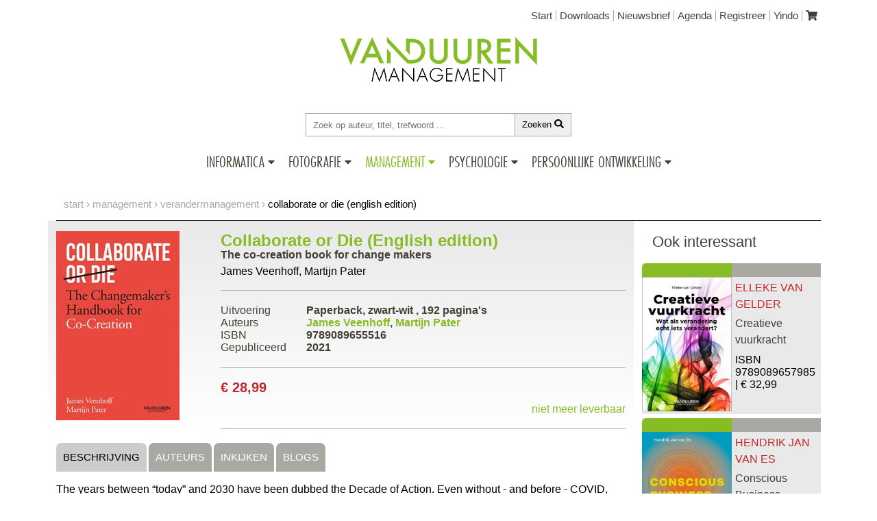

--- FILE ---
content_type: text/html; charset=utf-8
request_url: https://www3.vanduurenmedia.nl/EAN/9789089655516/Collaborate_or_Die_(English_edition)
body_size: 15455
content:

<!DOCTYPE html>
<html lang="nl-nl">
<head>
    <meta charset="utf-8" />
    <meta name="viewport" content="width=device-width, initial-scale=1.0">
    <link rel="shortcut icon" href="/ico/favicon.png">

    
    


<!--Global site tag(gtag.js) - Google Analytics-->
<script async src="https://www.googletagmanager.com/gtag/js?id=UA-121109906-1"></script>
<script>
    
//The user has NOT allowed cookies, so disable our external services
window['ga-disable-UA-121109906-1'] = true;
    

window.dataLayer = window.dataLayer || [];
function gtag() { dataLayer.push(arguments); }
gtag('js', new Date());
gtag('config', 'UA-121109906-1', {
    'linker': {
        'domains': ['vanduurenmedia.nl', 'checkout.vanduurenmedia.nl', 'checkout.yindo.nl', 'local2018.vanduurenmedia.nl', 'checkout.local.yindo.nl'],
        'decorate_forms': true
    }
});
</script>


    
    <script>
    gtag('event', 'view_item', {
      "items": [
        {
          "id": "9789089655516",
          "name": "Collaborate or Die (English edition)",
          "category": "Management/Verandermanagement",
          "variant": "Paperback, zwart-wit",
          "price": '28.99'
        }
      ]
    });
</script>
        <script>
    gtag('event', 'view_item_list', {
        "items": [
            
            {
            "id": "9789089657985",
            "name": "Creatieve vuurkracht",
            "list_name": "Subcategorie titels voor 9789089655516 Collaborate or Die (English edition)",
            
            "category": "Management/Verandermanagement",
            
            "variant": "Paperback, kleur",
            "list_position": 1,
            "quantity": 1,
            "price": '32.99'
            },
            
            
            {
            "id": "9789089657893",
            "name": "Conscious Business",
            "list_name": "Subcategorie titels voor 9789089655516 Collaborate or Die (English edition)",
            
            "category": "Management/Verandermanagement",
            
            "variant": "Paperback, kleur",
            "list_position": 2,
            "quantity": 1,
            "price": '28.99'
            },
            
            
            {
            "id": "9789089657732",
            "name": "Doe anders even anders",
            "list_name": "Subcategorie titels voor 9789089655516 Collaborate or Die (English edition)",
            
            "category": "Management/Verandermanagement",
            
            "variant": "Paperback, kleur",
            "list_position": 3,
            "quantity": 1,
            "price": '34.99'
            },
            
            
            {
            "id": "9789089657565",
            "name": "Omdat alle meningen ertoe doen",
            "list_name": "Subcategorie titels voor 9789089655516 Collaborate or Die (English edition)",
            
            "category": "Management/Teams &amp; teamwork",
            
            "variant": "Flexcover, steunkleur",
            "list_position": 4,
            "quantity": 1,
            "price": '34.99'
            },
            
            
            {
            "id": "9789089657428",
            "name": "Door de ogen van je stakeholders",
            "list_name": "Subcategorie titels voor 9789089655516 Collaborate or Die (English edition)",
            
            "category": "Management/Verandermanagement",
            
            "variant": "Paperback, zwart-wit",
            "list_position": 5,
            "quantity": 1,
            "price": '25.99'
            },
            
        {}
      ]
    });
    </script>



    <script async src="/Scripts/cookie-bar/cookiebar-latest.min.js?always=1&theme=grey&forceLang=nl&tracking=1&refreshPage=1&top=1&showNoConsent=1&remember=60&privacyPage=https%3A%2F%2Fwww.vanduurenmedia.nl%2FPrivacyverklaring"></script>

    
        <meta name="description" content="Collaborate or Die (English edition) The years between today and 2030 have been dubbed the Decade of Action. Even without - and before - COVID it was already clear that nobody can make the changes we need alone. More than ever companies can and must connect with others to use their business... ">
        <meta property="og:title" content="Collaborate or Die (English edition)" />
        <meta property="og:type" content="book" />
        <meta property="book:isbn" content="9789089655516" />
        <meta property="book:release_date" content="15-12-2021" />
            <meta property="book:author" content="https://www3.vanduurenmedia.nl/Auteur/James_Veenhoff" />
            <meta property="book:author" content="https://www3.vanduurenmedia.nl/Auteur/Martijn_Pater" />
        <meta property="og:url" content="https://www3.vanduurenmedia.nl/EAN/9789089655516/Collaborate_or_Die_(English_edition)" />
        <meta property="og:image" content="https://covers.vanduurenmedia.nl/9789089655516-klein.jpg" />
        <meta property="og:site_name" content="Van Duuren Media" />
        <meta property="fb:admins" content="1333248698" />
        <meta property="og:description" content="The years between today and 2030 have been dubbed the Decade of Action. Even without - and before - COVID it was already clear that nobody can make the changes we need alone. More than ever companies can and must connect with others to use their business... " />
        <meta name="twitter:card" content="summary_large_image" />
        <meta name="twitter:site" content="@VanDuurenMedia" />
        <meta name="twitter:title" content="Collaborate or Die (English edition) - uitgegeven door Van Duuren Media" />
        <meta name="twitter:description" content="The years between today and 2030 have been dubbed the Decade of Action. Even without - and before - COVID it was already clear that nobody can make the changes we need alone. More than ever companies can and must connect with others to use their business... " />
        <meta name="twitter:image" content="https://covers.vanduurenmedia.nl/9789089655516-groot.jpg" />



            <title>Collaborate or Die (English edition) (ISBN: 9789089655516)</title>

    <link href="/Content/css?v=sjeBKRc189xKBtgkM0ObJxX1B9wg6laL4vy9rJGB2v81" rel="stylesheet"/>

    <link href="https://use.typekit.net/wrn2xgg.css" rel="stylesheet" />
    <script defer src="https://use.fontawesome.com/releases/v5.0.6/js/all.js"></script>

    


</head>
<body>    
    <div class="container page-management">
        <header>
            <a class="skip-link" href="#search">Ga direct naar Zoeken</a>
            <a class="skip-link" href="#content">Ga direct naar Inhoud</a>
            


<div class="top-menu">
    <ul>
        <li><a href="/">Start</a></li>
        <li><a href="/Downloads">Downloads</a></li>
        <li><a href="/Nieuwsbrief">Nieuwsbrief</a></li>
        <li><a href="/Agenda">Agenda</a></li>
        <li><a href="/Registreer">Registreer</a></li>
        <li><a href="https://www.yindo.nl" target="_blank" rel="noreferrer">Yindo</a></li>
        <li class="last">
            <a href="/Winkelmandje" aria-label="Uw winkelmandje">
                <i class="fa fa-shopping-cart"></i>
            </a>
        </li>
    </ul>
</div>
<div class="header-container">
    <div class="logo">
        <h1>
            <a href="/Management">
                <img src="https://img.vanduurenmedia.nl/v3/vdman-logo.png" alt="Logo Van Duuren Management" title="Logo Van Duuren Management">
            </a>
        </h1>
    </div>

    <div class="searchbar">
        <input type="text" name="keyword" id="search" placeholder="Zoek op auteur, titel, trefwoord ...">
        <button id="searchbutton">Zoeken&nbsp;<span class="fa fa-search"></span></button>
    </div>
    <nav>
        <ul class="category-menu">
            <li class="menu-item">
                <div class="menu-name ">
                    <a href="/Informatica">Informatica</a>
                    <div class="caret">
                        <div class="caret-down fa fa-caret-down"></div>
                        <div class="caret-up fa fa-caret-up"></div>
                    </div>
                </div>
                <ul class="menu-container">
                    <li class="submenu">
                        <ul class="panel">
                            <li class="column">
                                <ul>
                                    <li><a href="/Informatica/Nieuw">Nieuw</a></li>
                                    <li> <a href="/Informatica/Verwacht">Verwacht</a></li>
                                    <li> <a href="/Informatica/Aanbiedingen">Aanbiedingen</a></li>
                                    <li> <a href="/Informatica/EBooks">E-books</a></li>
                                    <li> <a href="/Informatica/Series">Series</a></li>
                                    <li> <a href="/Informatica/Auteurs">Auteurs</a></li>
                                    <li> <a href="https://blog.computercreatief.nl" target="_blank" rel="noreferrer">Blog</a></li>
                                    <li> <a href="/Informatica/Agenda">Agenda</a></li>
                                </ul>
                            </li>
                            <li class="column">
                                <ul>
                                    <li class="categories informatica">Categorie&euml;n</li>
                                            <li><a href="/Informatica/App_development">App development</a></li>
                                            <li><a href="/Informatica/Back_end_development">Back end development</a></li>
                                            <li><a href="/Informatica/CMS">CMS</a></li>
                                            <li><a href="/Informatica/Culinair">Culinair</a></li>
                                            <li><a href="/Informatica/Front_end_development">Front end development</a></li>
                                            <li><a href="/Informatica/IT-infrastructuur">IT-infrastructuur</a></li>
                                            <li><a href="/Informatica/IT-management">IT-management</a></li>
                                            <li><a href="/Informatica/Kids">Kids</a></li>
                                            <li><a href="/Informatica/Kunstmatige_intelligentie">Kunstmatige intelligentie</a></li>
                                            <li><a href="/Informatica/macOS">macOS</a></li>
                                            <li><a href="/Informatica/Netwerken">Netwerken</a></li>
                                            <li><a href="/Informatica/Office">Office</a></li>
                                            <li><a href="/Informatica/Online_marketing">Online marketing</a></li>
                                            <li><a href="/Informatica/Privacy_en_beveiliging">Privacy &amp; beveiliging</a></li>
                                            <li><a href="/Informatica/Programmeren_algemeen">Programmeren algemeen</a></li>
                                            <li><a href="/Informatica/Programmeren_voor_kids">Programmeren voor kids</a></li>
                                            <li><a href="/Informatica/Scripting">Scripting</a></li>
                                            <li><a href="/Informatica/Senioren">Senioren</a></li>
                                            <li><a href="/Informatica/Slim_werken">Slim werken</a></li>
                                            <li><a href="/Informatica/Social_media">Social media</a></li>
                                            <li><a href="/Informatica/Software">Software</a></li>
                                            <li><a href="/Informatica/Tablet_en_Smartphone">Tablet &amp; Smartphone</a></li>
                                            <li><a href="/Informatica/Windows">Windows</a></li>
                                </ul>
                            </li>
                        </ul>
                    </li>
                </ul>
            </li>
            <li class="menu-item">
                <div class="menu-name ">
                    <a href="/Fotografie">Fotografie</a>
                    <div class="caret">
                        <div class="caret-down fa fa-caret-down"></div>
                        <div class="caret-up fa fa-caret-up"></div>
                    </div>
                </div>
                <ul class="menu-container">
                    <li class="submenu">
                        <ul class="panel">
                            <li class="column">
                                <ul>
                                    <li><a href="/Fotografie/Nieuw">Nieuw</a></li>
                                    <li><a href="/Fotografie/Verwacht">Verwacht</a></li>
                                    <li><a href="/Fotografie/Aanbiedingen">Aanbiedingen</a></li>
                                    <li><a href="/Fotografie/EBooks">E-books</a></li>
                                    <li><a href="/Fotografie/Series">Series</a></li>
                                    <li><a href="/Fotografie/Auteurs">Auteurs</a></li>
                                    <li><a href="https://blog.computercreatief.nl" target="_blank">Blog</a> </li>
                                    <li><a href="/Fotografie/Agenda">Agenda</a></li>
                                </ul>
                            </li>
                            <li class="column">
                                <ul>
                                    <li class="categories fotografie">Categorie&euml;n</li>
                                            <li><a href="/Fotografie/Adobe">Adobe</a></li>
                                            <li><a href="/Fotografie/Canon">Canon</a></li>
                                            <li><a href="/Fotografie/Digitale_fotografie">Digitale fotografie</a></li>
                                            <li><a href="/Fotografie/DTP">DTP</a></li>
                                            <li><a href="/Fotografie/Nikon">Nikon</a></li>
                                            <li><a href="/Fotografie/Video">Video</a></li>
                                </ul>
                            </li>
                        </ul>
                    </li>
                </ul>
            </li>
            <li class="menu-item-management">
                <div class="menu-name  selected management">
                    <a href="/Management">Management</a>
                    <div class="caret">
                        <div class="caret-down fa fa-caret-down"></div>
                        <div class="caret-up fa fa-caret-up"></div>
                    </div>
                </div>
                <ul class="menu-container">
                    <li class="submenu">
                        <ul class="panel">
                            <li class="column">
                                <ul>
                                    <li><a href="/Management/Nieuw">Nieuw</a></li>
                                    <li><a href="/Management/Verwacht">Verwacht</a></li>
                                    <li><a href="/Management/Aanbiedingen">Aanbiedingen</a></li>
                                    <li><a href="/Management/EBooks">E-books</a></li>
                                    <li><a href="/Management/Auteurs">Auteurs</a></li>
                                    <li> <a href="https://blog.vanduurenmanagement.nl/category/management/" target="_blank" rel="noreferrer">Blog</a></li>
                                    <li><a href="/Management/Agenda">Agenda</a></li>
                                </ul>
                            </li>
                            <li class="column">
                                <ul>
                                    <li class="categories management">Categorie&euml;n</li>
                                            <li><a href="/Management/(Online)_Marketing_en_sales">(Online) Marketing &amp; sales</a></li>
                                            <li><a href="/Management/Advisering">Advisering</a></li>
                                            <li><a href="/Management/Algemeen_Management">Algemeen Management</a></li>
                                            <li><a href="/Management/Artificial_intelligence">Artificial intelligence</a></li>
                                            <li><a href="/Management/Coaching_en_training">Coaching &amp; training</a></li>
                                            <li><a href="/Management/Duurzaamheid">Duurzaamheid</a></li>
                                            <li><a href="/Management/Financieel_management">Financieel management</a></li>
                                            <li><a href="/Management/Innovatie">Innovatie</a></li>
                                            <li><a href="/Management/Internet_en_social_media">Internet &amp; social media</a></li>
                                            <li><a href="/Management/Klantgerichtheid">Klantgerichtheid</a></li>
                                            <li><a href="/Management/Leiderschap">Leiderschap</a></li>
                                            <li><a href="/Management/Managementvaardigheden">Managementvaardigheden</a></li>
                                            <li><a href="/Management/Ondernemen_en_zzp">Ondernemen &amp; zzp</a></li>
                                            <li><a href="/Management/Strategisch_management">Strategisch management</a></li>
                                            <li><a href="/Management/Teams_en_teamwork">Teams &amp; teamwork</a></li>
                                            <li><a href="/Management/Verandermanagement">Verandermanagement</a></li>
                                </ul>
                            </li>
                        </ul>
                    </li>
                </ul>
            </li>
            <li class="menu-item-psychologie">
                <div class="menu-name ">
                    <a href="/Psychologie">Psychologie</a>
                    <div class="caret">
                        <div class="caret-down fa fa-caret-down"></div>
                        <div class="caret-up fa fa-caret-up"></div>
                    </div>
                </div>
                <ul class="menu-container">
                    <li class="submenu">
                        <ul class="panel">
                            <li class="column">
                                <ul>
                                    <li><a href="/Psychologie/Nieuw">Nieuw</a></li>
                                    <li><a href="/Psychologie/Verwacht">Verwacht</a></li>
                                    <li><a href="/Psychologie/Aanbiedingen">Aanbiedingen</a></li>
                                    <li><a href="/Psychologie/EBooks">E-books</a></li>
                                    <li><a href="/Psychologie/Auteurs">Auteurs</a></li>
                                    <li> <a href="https://blog.vanduurenmanagement.nl/category/psychologie/" target="_blank" rel="noreferrer">Blog</a></li>
                                    <li><a href="/Psychologie/Agenda">Agenda</a></li>
                                </ul>
                            </li>
                            <li class="column">
                                <ul>
                                    <li class="categories psychologie">Categorie&euml;n</li>
                                            <li><a href="/Psychologie/Persoonlijke_effecitviteit">Persoonlijke effecitviteit</a></li>
                                            <li><a href="/Psychologie/Psychologie_algemeen">Psychologie algemeen</a></li>
                                            <li><a href="/Psychologie/Relaties">Relaties</a></li>
                                </ul>
                            </li>
                        </ul>
                    </li>
                </ul>
            </li>
            <li class="menu-item-anderz">
                <div class="menu-name  ">
                    <a href="/Anderz">Persoonlijke ontwikkeling</a>
                    <div class="caret">
                        <div class="caret-down fa fa-caret-down"></div>
                        <div class="caret-up fa fa-caret-up"></div>
                    </div>
                </div>
                <ul class="menu-container">
                    <li class="submenu anderz">
                        <ul class="panel">
                            <li class="column">
                                <ul>
                                    <li><a href="/Anderz/Nieuw">Nieuw</a></li>
                                    <li><a href="/Anderz/Verwacht">Verwacht</a></li>
                                    <li><a href="/Anderz/Aanbiedingen">Aanbiedingen</a></li>
                                    <li><a href="/Anderz/EBooks">E-books</a></li>
                                    <li><a href="/Anderz/Auteurs">Auteurs</a></li>
                                    <li> <a href="https://blog.vanduurenmanagement.nl/category/persoonlijke-ontwikkeling/" target="_blank" rel="noreferrer">Blog</a></li>
                                    <li><a href="/Anderz/Agenda">Agenda</a></li>
                                </ul>
                            </li>
                            <li class="column">
                                <ul>
                                    <li class="categories anderz">Categorie&euml;n</li>                                    
                                            <li><a href="/AnderZ/Familie_en_relaties">Familie &amp; relaties</a></li>                                            
                                            <li><a href="/AnderZ/Lichaam_en_geest">Lichaam &amp; geest</a></li>                                            
                                            <li><a href="/AnderZ/Onderwijskunde_en_opvoeding">Onderwijskunde &amp; opvoeding</a></li>                                            
                                            <li><a href="/AnderZ/Persoonlijke_financien">Persoonlijke financi&#235;n</a></li>                                            
                                            <li><a href="/AnderZ/Populaire_psychologie">Populaire psychologie</a></li>                                            
                                            <li><a href="/AnderZ/Werk_en_loopbaan">Werk &amp; loopbaan</a></li>                                            
                                </ul>
                            </li>
                        </ul>
                    </li>
                </ul>
            </li>
        </ul>
    </nav>
</div>
        </header>
        
    <div class="breadcrumb">
        <ul>
            <li><a href="/">start</a></li>
            <li><a href="/Management">Management</a></li>
            <li><a href="/Management/Verandermanagement">Verandermanagement</a></li>
            <li>Collaborate or Die (English edition)</li>
        </ul>
    </div>

        <div class="content-container">
            





<main>
    <div class="row" id="content">
        <div class="col-md-9 book-details management" id="results-table" itemscope itemtype="http://schema.org/Book">
            <div class="core-details">
                <div class="cover">
                    <a href="https://covers.vanduurenmedia.nl/9789089655516-groot.jpg" title="Collaborate or Die (English edition)" rel="prettyPhoto"><img data-src="https://covers.vanduurenmedia.nl/9789089655516-klein.jpg?width=180" width="180" alt="Collaborate or Die (English edition)" class="lazyload"></a>

                </div>
                <div class="details">
                    <h2 class="management" itemprop="name">
                        Collaborate or Die (English edition)
                    </h2>
                    <h3>
                        The co-creation book for change makers
                    </h3>
                    <div class="authors">
                        <ul>
                                    <li itemscope itemtype="http://schema.org/Person"><a href="/Auteur/James_Veenhoff" itemprop="url">James Veenhoff</a></li>
                                    <li itemscope itemtype="http://schema.org/Person"><a href="/Auteur/Martijn_Pater" itemprop="url">Martijn Pater</a></li>

                        </ul>
                    </div>
                    <div class="specifications">
                        <div class="spec">
                            <div class="name">Uitvoering</div>
                            <div class="value">
                                Paperback, zwart-wit
                                    , <span itemprop="numberOfPages">192</span> pagina's
                            </div>
                        </div>
                                                <div class="spec">
                                <div class="name">Auteurs</div>
                                <div class="value">
                                    <ul>
                                            <li itemscope itemtype="http://schema.org/Person"><a href="/Auteur/James_Veenhoff" itemprop="url">James Veenhoff</a></li>
                                            <li itemscope itemtype="http://schema.org/Person"><a href="/Auteur/Martijn_Pater" itemprop="url">Martijn Pater</a></li>
                                    </ul>
                                </div>
                        </div>
                        
                        <div class="spec">
                            <div class="name">ISBN</div>
                            <div class="value" itemprop="isbn">9789089655516</div>
                        </div>
                        
                        
                            <div class="spec">
                                <div class="name">Gepubliceerd</div>
                                <div class="value">2021</div>
                            </div>

                    </div>
                    <div class="price">
                                    <div class="pricetag">&euro;&nbsp;28,99</div><div class="buy-button">niet meer leverbaar</div>
                    </div>
                </div>
            </div>
            <div class="extended-details">
                
                
                
                <div class="tab">
                    <a href="#" id="tabContents" class="tablinks active" onclick="openTab(event, 'contents')">Beschrijving</a>
                                            <a href="#" id="tabAuthors" class="tablinks" onclick="openTab(event, 'authors')">Auteurs</a>
                                                                <a href="#" id="tabPreview" class="tablinks" onclick="openTab(event, 'preview')">Inkijken</a>
                                        <a href="#" id="tabBlogs" class="tablinks" onclick="openTab(event, 'blogs'); getBlogs([&quot;40,&quot;,&quot;38&quot;], 9789089655516)">Blogs</a>
                </div>

                
                
                
                
                <div id="contents" class="tabcontent">
                    <p> The years between “today” and 2030 have been dubbed the Decade of Action. Even without - and before - COVID, it was already clear that nobody can make the changes we need alone. More than ever, companies can and must connect with others to use their business as a force for progress. But how? By using the power of co-creation, defined as “The collaborative creation of new value, together with experts and stakeholders”. </p>

<p> </p>

<p>In this practical, action-oriented, and easy to read book, Martijn Pater and James Veenhoff take us on a step-by-step journey towards impact. Building on over 15 years of international experience with corporates, startups, NGOs and governments, they de-mystify the term co-creation, describe the key types and trends and share the Five Guiding Principles. Laced with practical tips and inspiring case examples, this book is a must read for anyone interested in unleashing the power of co-creation to make progress. Want to find out how Rainforest Alliance, WWF, Heineken and Philips and the like apply co-creation? Then this is the book for you.</p>

<p> </p>

<p>About the authors: James Veenhoff and Martijn Pater are the founders of Fronteer, a B-Corp Certified strategy firm from Amsterdam. One is an anthropologist, the other an engineer. Their complementary perspectives form the basis for their successful co-creative approach.</p>




                </div>
                <div id="authors" class="tabcontent">
                        <div class="filter-list">
    </div>
    <a href="#" class="filter-clear">Wis filter</a>
    <div class="author-list">
        <div class="authors">
            <ul id="authors-table">
                        <li>
                            
                            <div class="author-item">
                                <div class="cover">
<a href="/Auteur/James_Veenhoff" title="James Veenhoff"><img data-src="https://img.vanduurenmedia.nl/auteur-foto/jamesveenhoff-portrait.jpg?width=120" width="120" alt="James Veenhoff" class="lazyload"></a>
                                </div>
                                <div class="details">
                                    <div class="content">
                                        <article>
                                            <h2>
                                                    <a href="/Auteur/James_Veenhoff">James Veenhoff</a>
                                            </h2>
                                            <div class="payoff-tease">
                                                James is medeoprichter van impact strategie bedrijf Fronteer dat inmiddels is uitgegroeid tot een van de leidende spelers op het gebied van co-creatie . Met klanten als HEMA Heineken KLM Shell Eneco Rabobank WWF en de Gemeente Amsterdam wordt gewerkt... 
                                                <div itemscope itemtype="http://schema.org/Person">
                                                        <a href="/Auteur/James_Veenhoff" class="read-more" itemprop="url">lees meer</a>
                                                </div>
                                            </div>


                                                <span class="lastname">Veenhoff</span>
                                                <span class="lastname-letter">V</span>
                                        </article>
                                    </div>
                                </div>
                            </div>
                        </li>
                        <li>
                            
                            <div class="author-item">
                                <div class="cover">
<a href="/Auteur/Martijn_Pater" title="Martijn Pater"><img data-src="https://img.vanduurenmedia.nl/auteur-foto/martijnpater-portrait.jpg?width=120" width="120" alt="Martijn Pater" class="lazyload"></a>
                                </div>
                                <div class="details">
                                    <div class="content">
                                        <article>
                                            <h2>
                                                    <a href="/Auteur/Martijn_Pater">Martijn Pater</a>
                                            </h2>
                                            <div class="payoff-tease">
                                                Martijn Pater is een ervaren strateeg met meer dan 20 jaar ervaring. Hj is gericht op innovatie co-creatie smart cities mobiliteit duurzaamheid en strategieën met positieve impact. Hij is industrieel ontwerper creatief denker en ondernemer. Martijn is... 
                                                <div itemscope itemtype="http://schema.org/Person">
                                                        <a href="/Auteur/Martijn_Pater" class="read-more" itemprop="url">lees meer</a>
                                                </div>
                                            </div>


                                                <span class="lastname">Pater</span>
                                                <span class="lastname-letter">P</span>
                                        </article>
                                    </div>
                                </div>
                            </div>
                        </li>
            </ul>
        </div>
    </div>

                </div>
                                    <div id="preview" class="tabcontent">
                        <iframe width="560"
                                height="815"
                                id="pdf-viewer"
                                src="/staticHtml/web/viewer.html?file=https://support.vanduurenmedia.nl/Downloads/9789089655516/inkijkexemplaar.pdf"
                                frameborder="0">
                            <p>Uw browser kan het Inkijkexemplaar helaas niet weergeven.</p>
                        </iframe>
                    </div>
                                                    <div id="blogs" class="tabcontent">
                        
                        <div class="row">
                            <div class="col-md-4">
                                <a href="https://blog.vanduurenmanagement.nl" target="_blank">
                                    <img src="https://img.vanduurenmedia.nl/v3/logo-van-duuren-management.jpg" style="width: 100%" alt="Logo Computer Creatief blog" />
                                </a>
                            </div>
                            <div class="col-md-8">
                                
                                <p>
                                    Meer weten over Verandermanagement? Er is meer! Op ons blog <a href="https://blog.vanduurenmanagement.nl" target="_blank">blog.vanduurenmanagement.nl</a> publiceren wij en onze auteurs regelmatig interviews en artikelen met ervaringen, expertise en best practices om jou te helpen groeien als professional.
                                </p>
                                <p>
                                    Deze artikelen gaan net als <strong>Collaborate or Die (English edition)</strong> over <strong>Verandermanagement</strong> en vind je misschien ook interessant.
                                </p>
                                <hr />
                            </div>
                        </div>
                        <div class="row">
                            
                            <div id="blogResults">
                                Results of blog query (this text will be replaced...)
                            </div>
                            <div class="col offset-4">
                                
                                    <p>
                                        Meer artikelen over <strong>40,</strong> op
                                        <a href="https://blog.vanduurenmanagement.nl/tag/40,"
                                           target="_blank"
                                           title="Meer artikelen over 40,">
                                            blog.vanduurenmanagement.nl
                                        </a>
                                    </p>
                            </div>
                        </div>
                        
                        <div id="blogLoading">
                            <p>
                                
                                <i class="fa fa-spin fa-3x"></i>
                            </p>
                            <p>Relevante blogs zoeken...</p>
                        </div>
                    </div>
            </div>
        </div>
        <div class="col-md-3 related-titles">
                            <div class="header-container">
                    <div class="title">
                        Ook interessant
                    </div>
                </div>



<div class="row spotlight-book-item-row gx-0" itemscope itemtype="http://schema.org/Book">
    <div class="col gx-0 ">
        <div class="spotlight-item-header-left  management-background">
            &nbsp;
        </div>
        <div class="image"><a href="/EAN/9789089657985/Creatieve_vuurkracht" title="Creatieve vuurkracht"><img data-src="https://covers.vanduurenmedia.nl/9789089657985-groot.jpg?width=180" style="width: 100%" alt="Creatieve vuurkracht" class="lazyload"></a>
</div> 
    </div>
    <div class="col gx-0 ">
        <div class="spotlight-item-header-right">
            &nbsp;
        </div>
        <div class="" style="padding:0 5px">
            <article>
                <h4>
                    Elleke van Gelder                 </h4>
                <a href="/EAN/9789089657985/Creatieve_vuurkracht" itemprop="url">
                    <h3>Creatieve vuurkracht</h3>
                </a>
                ISBN <span itemprop="http://schema.org/isbn">9789089657985</span> | 
                    <span>&euro;&nbsp;32,99</span>
            </article>
        </div>
    </div>
</div>


<div class="row spotlight-book-item-row gx-0" itemscope itemtype="http://schema.org/Book">
    <div class="col gx-0 ">
        <div class="spotlight-item-header-left  management-background">
            &nbsp;
        </div>
        <div class="image"><a href="/EAN/9789089657893/Conscious_Business" title="Conscious Business"><img data-src="https://covers.vanduurenmedia.nl/9789089657893-groot.jpg?width=180" style="width: 100%" alt="Conscious Business" class="lazyload"></a>
</div> 
    </div>
    <div class="col gx-0 ">
        <div class="spotlight-item-header-right">
            &nbsp;
        </div>
        <div class="" style="padding:0 5px">
            <article>
                <h4>
                    Hendrik Jan van Es                 </h4>
                <a href="/EAN/9789089657893/Conscious_Business" itemprop="url">
                    <h3>Conscious Business</h3>
                </a>
                ISBN <span itemprop="http://schema.org/isbn">9789089657893</span> | 
                    <span>&euro;&nbsp;28,99</span>
            </article>
        </div>
    </div>
</div>


<div class="row spotlight-book-item-row gx-0" itemscope itemtype="http://schema.org/Book">
    <div class="col gx-0 ">
        <div class="spotlight-item-header-left  management-background">
            &nbsp;
        </div>
        <div class="image"><a href="/EAN/9789089657732/Doe_anders_even_anders" title="Doe anders even anders"><img data-src="https://covers.vanduurenmedia.nl/9789089657732-groot.jpg?width=180" style="width: 100%" alt="Doe anders even anders" class="lazyload"></a>
</div> 
    </div>
    <div class="col gx-0 ">
        <div class="spotlight-item-header-right">
            &nbsp;
        </div>
        <div class="" style="padding:0 5px">
            <article>
                <h4>
                    Maaike Thiecke                 </h4>
                <a href="/EAN/9789089657732/Doe_anders_even_anders" itemprop="url">
                    <h3>Doe anders even anders</h3>
                </a>
                ISBN <span itemprop="http://schema.org/isbn">9789089657732</span> | 
                    <span>&euro;&nbsp;34,99</span>
            </article>
        </div>
    </div>
</div>


<div class="row spotlight-book-item-row gx-0" itemscope itemtype="http://schema.org/Book">
    <div class="col gx-0 ">
        <div class="spotlight-item-header-left  management-background">
            &nbsp;
        </div>
        <div class="image"><a href="/EAN/9789089657565/Omdat_alle_meningen_ertoe_doen" title="Omdat alle meningen ertoe doen"><img data-src="https://covers.vanduurenmedia.nl/9789089657565-groot.jpg?width=180" style="width: 100%" alt="Omdat alle meningen ertoe doen" class="lazyload"></a>
</div> 
    </div>
    <div class="col gx-0 ">
        <div class="spotlight-item-header-right">
            &nbsp;
        </div>
        <div class="" style="padding:0 5px">
            <article>
                <h4>
                    Peter de Roode                 </h4>
                <a href="/EAN/9789089657565/Omdat_alle_meningen_ertoe_doen" itemprop="url">
                    <h3>Omdat alle meningen ertoe doen</h3>
                </a>
                ISBN <span itemprop="http://schema.org/isbn">9789089657565</span> | 
                    <span>&euro;&nbsp;34,99</span>
            </article>
        </div>
    </div>
</div>


<div class="row spotlight-book-item-row gx-0" itemscope itemtype="http://schema.org/Book">
    <div class="col gx-0 ">
        <div class="spotlight-item-header-left  management-background">
            &nbsp;
        </div>
        <div class="image"><a href="/EAN/9789089657428/Door_de_ogen_van_je_stakeholders" title="Door de ogen van je stakeholders"><img data-src="https://covers.vanduurenmedia.nl/9789089657428-groot.jpg?width=180" style="width: 100%" alt="Door de ogen van je stakeholders" class="lazyload"></a>
</div> 
    </div>
    <div class="col gx-0 ">
        <div class="spotlight-item-header-right">
            &nbsp;
        </div>
        <div class="" style="padding:0 5px">
            <article>
                <h4>
                    Lukas Burgering                 </h4>
                <a href="/EAN/9789089657428/Door_de_ogen_van_je_stakeholders" itemprop="url">
                    <h3>Door de ogen van je stakeholders</h3>
                </a>
                ISBN <span itemprop="http://schema.org/isbn">9789089657428</span> | 
                    <span>&euro;&nbsp;25,99</span>
            </article>
        </div>
    </div>
</div>
        </div>
    </div>
</main>


        </div>
        <footer class="management-background">
            <div class="menu">
    <div class="submenu">
        <h2>Contact</h2>
        <a href="/Contact">Contactgegevens</a><br />
        <a href="/Nieuwsbrief">Nieuwsbrief</a><br />
        <a href="/Contact/BoekOpMaat">Boek op maat</a><br />
        <a href="/Contact/OverOns">Over ons</a><br />
        <a href="/Contact/EenBoekSchrijven">Een boek schrijven</a><br />
        <a href="/Contact/Vacatures">Vacatures</a><br />
    </div>
    <div class="submenu">
        <h2>Pers</h2>
        <a href="/Pers/Boekcovers">Boekcovers</a><br />        
        <a href="/Pers/Catalogi">Catalogi</a><br />
        <a href="/Pers/RecensieExemplaar">Recensie-exemplaren</a><br />        
    </div>
    <div class="submenu">
        <h2>Bestelinfo</h2>
        <a href="/Bestellen">Bestellen</a><br />        
        <a href="/Leveringsvoorwaarden">Leveringsvoorwaarden</a><br />
        <a href="/Privacyverklaring">Privacyverklaring</a><br />
        <a href="/ebooks">E-books lezen</a><br />
    </div>
    <div class="submenu">
        <h2>Voor Docenten</h2>
        <a href="/Docenten">Beoordelingsexemplaar</a><br />
    </div>
    <div class="social">
                    <a href="https://www.facebook.com/vanduurenmanagement/" target="_blank" rel="noreferrer"><img src="https://img.vanduurenmedia.nl/v3/social-icon-fb.png" alt="Van Duuren Management op Facebook" title="Van Duuren Management op Facebook" /></a>
                    <a href="https://twitter.com/vd_management" target="_blank" rel="noreferrer"><img src="https://img.vanduurenmedia.nl/v3/social-icon-tw.png" alt="Van Duuren Management op Twitter" title="Van Duuren Management op Twitter" /></a>
                    <a href="https://www.linkedin.com/company/vanduurenmanagement/" target="_blank" rel="noreferrer"><img src="https://img.vanduurenmedia.nl/v3/social-icon-li.png" alt="Van Duuren Management op LinkedIn" title="Van Duuren Management op LinkedIn" /></a>
                    <a href="https://www.instagram.com/managementboeken/" target="_blank" rel="noreferrer"><img src="https://img.vanduurenmedia.nl/v3/social-icon-in.png" alt="Managementboeken op Instagram" title="Van Duuren Management op Instagram" /></a>
    </div>
</div>
<div class="copyright">&copy; 2026 - Van Duuren Media</div>
        </footer>
    </div>
    <script src="/bundles/scripts?v=11ukg0QzfdU7637g5m1p15Tn6YGeDWe0jnVVydS5BVU1"></script>

    <script>
        (function () {
            // catch [enter]
            $("input[type=text][name=keyword]").on("keypress", function (e) {
                var key = e.which;
                if (key == 13)  // the enter key code
                {
                    $('#searchbutton').trigger("click");
                    return false;
                }
            });

            $('#searchbutton').on("click", function (e) {
                var k = $("input[type=text][name=keyword]");
                if (k != undefined) {
                    var v = k.val();
                    v = v.replace('++', 'plusplus');
                    var u = encodeURIComponent(v);
                    window.location.href = "/Zoeken/" + u;
                }

                return false;
            });

            $(".main-content").on("click", function (event) {
                if ($(event.target).hasClass("dynatable-page-link")) {
                    $('html, body').animate({
                        scrollTop: $(".main-content").offset().top
                    }, 200);
                }
            });
        }());
    </script>
    
    <script>

        //*******************
        // PK: constants & variables in this page
        //*******************
        // 0. variables
        const urlPosts = 'https://blog.vanduurenmanagement.nl/wp-json/wp/v2/posts?search='; // For now: search inside posts (NOT authors, tags, etc).
        const urlCategories = 'https://blog.vanduurenmanagement.nl/wp-json/wp/v2/posts?categories='; // + category id
        const urlFirstCategoryName = 'https://blog.vanduurenmanagement.nl/wp-json/wp/v2/categories/'; // + category id
        const numBlogsPerBook = 5; // Key in web.config && GlobalSettings.cs
        const options = `&page=1&per_page=${numBlogsPerBook}&_embed`; // get embedded media, so we don't need extra http-requests (albeit this call takes a bit longer to complete).
        let blogContent = []; // array filled with blogging articles upon the first request. Acts like a cache. So we only query the external blog once.
        let firstCategoryName = '';

        // Blog-reading stuff - hide panels on page load (PK)
        $('#blogLoading, #blogResults').hide();

        // #region Open Specific Tab
        //**********************
        // Open a specific tab
        //**********************
        function openTab(evt, tabName) {
            if (evt) {
                evt.preventDefault();
            }
            // Declare all variables
            var i, tabcontent, tablinks;

            // Get all elements with class="tabcontent" and hide them
            tabcontent = document.getElementsByClassName("tabcontent");
            for (i = 0; i < tabcontent.length; i++) {
                tabcontent[i].style.display = "none";
            }

            // Get all elements with class="tablinks" and remove the class "active"
            if (evt != null) {
                tablinks = document.getElementsByClassName("tablinks");
                for (i = 0; i < tablinks.length; i++) {
                    tablinks[i].className = tablinks[i].className.replace(" active", "");
                }
            }

            // Show the current tab, and add an "active" class to the button that opened the tab
            document.getElementById(tabName).style.display = "block";
            if (evt != null) {
                evt.target.className += " active";
            }
        }

        // ******************************
        // Page startup
        // Default: open tab 'Beschrijving' (PK)
        // ******************************
        // 0. Check if URL has a hashtag, to indicate that we need to open a specific Tab.
        const myUrlArray = window.location.href.split('#');
        if (myUrlArray.length > 1) {
            // 1. We have a hashtag. Get the tab that the url is pointing at
            const tab = myUrlArray[1];
            let requestedTab;
            // 2. Switch on found Tab that should be activated
            switch (tab) {
                case 'blogs':
                    requestedTab = $('#tabBlogs');
                    //openTab(null, "blogs");
                    //getBlogs(["40,"], 9789089655516);
                    break;
                case 'authors':
                    requestedTab = $('#tabAuthors');
                    if (requestedTab.length === 0) {
                        // apparently there is only one (1) author.
                        requestedTab = $('#tabAuthor')
                    }
                    break;
                case 'downloads':
                    requestedTab = $('#tabExtrainfo');
                    break;
                case 'toc':
                    requestedTab = $('#tabToc');
                    break;
                case 'preview':
                    requestedTab = $('#tabPreview');
                    break;
                default:
                    // 3. No tab indicated, or 'something else'. Open default tab.
                    openTab(null, "contents");
            }
            // 4. Simulate click on the requested tab, which opens the correct content
            if (requestedTab && requestedTab.length > 0) {
                requestedTab.trigger('click');
            } else {
                // 5. Something went wrong (typo in URL? Non-existing tabName?), open at least default tab
                openTab(null, "contents");
            }
        } else {
            // 6. No hashtag on URL, open default tab
            openTab(null, "contents");
        }
        // #endregion

        // #region Blog functionality
        //***************************************************************
        // Get blogging stuff from ComputerCreatief WordPress blog (PK)
        //***************************************************************

        // 1. Get actual blog posts on the list of keyword(s) and categories.
        // This function is called when the tab 'Blogs' on the page is activated.
        function getBlogs(keywordsArray, ean) {
            $('#blogResults').empty();
            // 1a. Only get posts if the state array is still empty.
            if (blogContent.length === 0) {
               // 1b. Show spinner
                $("#blogLoading").show();

                // 1c. Check contents of array with keywords that is passed to this function
                const maxCalls = keywordsArray.length;

                // 1d. We may have an infinite number of keywords, so push every keyword to
                // an array and fire ajax-requests for all keywords. This might be overkill
                // because chances are after 1 or 2 requests we already have 5 results. But we
                // simply don't know.
                const ajaxCalls = [];
                ajaxCalls.push($.ajax(`${urlPosts}${ean}${options}`));// search for ean first

                // 1e. Add other keywords, search for keyword or for category
                for (let i = 0; i < maxCalls; i++) {
                    let urlToQuery = urlPosts; // default: query posts
                    let keyword = keywordsArray[i].trim();
                    if (!isNaN(keyword) && (keyword !== '') ) { // check if keyword == number (yes? Search for categories instead of posts).
                        urlToQuery = urlCategories;
                    }
                    let request = $.ajax(`${urlToQuery}${keyword}${options}`)
                    ajaxCalls.push(request);
                }

                // 1e-1 Check if the first (and only the first) keyword is a number. If yes, it is a category.
                // Search for the name of that category, so it can be used in the UI to compose the correct link.
                if (!isNaN(keywordsArray[0].trim()) && (keywordsArray[0] !== '')) {
                    $.get(`${urlFirstCategoryName}${keywordsArray[0].trim()}`)
                        .then(function (result) {
                            // Add it to 'read more' link in UI.
                            $('#firstCategoryName').html(result.name);
                            $('#linkToFirstCategory').attr('href', result.link);
                        })
                }

                // 1f. Actually fire all the Ajax calls, looping over the array (duhhh...) ajaxCalls.
                // Credits: https://stackoverflow.com/questions/14352139/multiple-ajax-calls-from-array-and-handle-callback-when-completed
                $.when.apply(
                    undefined, ajaxCalls
                ).done(function () {
                    let results = arguments; // invisible JavaScript parameter 'arguments' contains an array of results from the various ajax-requests. We simply don't know how big this array is.
                    let maxLoops = 10;
                    // 1g. Iterate over results
                    while (blogContent.length < numBlogsPerBook && maxLoops > 0) {
                        // 1h. Add the article to the array with blog results (eg. the cache)
                        for (let i = 0; i < results.length; i++) {
                            if (results[i][1] === 'success' &&
                                results[i][0].length > 0) { // results[i][0] contains the actual article
                                results[i][0].forEach(item => {
                                    // 1i. Check if the item is not already in the array ('ontdubbelen'), then push it
                                    if (!blogContent.find(blogItem => blogItem.id === item.id)) {
                                        blogContent.push(item);
                                    }
                                })
                            }
                        }
                        maxLoops--;
                    }

                    // 1j. Render our blogs
                    // There might be more than five records, so take only the first 5
                    blogContent = blogContent.slice(0, numBlogsPerBook);
                    renderBlogs();
                    $("#blogLoading").hide();
                    $('#blogResults').show();
                })
                    .fail(err => {
                        // 1k. Handle error
                        console.log('CC-error: ', err);
                        $("#blogLoading").hide();
                        item = `<h2>Er is een fout opgetreden...</h2>`
                        $('#blogResults').append(item);
                        $("#blogLoading").hide();
                        $('#blogResults').show();
                    })
            } else {
                // 1k. There are already items in the array, so render them directly without going to the backend again.
                renderBlogs();
            }
        }

        // 2. Render the array with blogs
        function renderBlogs() {
            let items = '';
            let blogResults = $('#blogResults');
            if (blogContent.length > 0) {
                blogContent.forEach(record => {
                    // 2a. Remove the 'read more' and social links from the excerpt that WP returns.


                    // Fix VDM-229: Check if there is a very short excerpt, that needs to be splitted another way than default.
                    // The key here is to check if WP cuts of the rest of the excerpt by placing an ellipsis (&hellip) in the text.
                    let excerpt = '';
                    if (record.excerpt.rendered.includes('&hellip')) {
                        // long excerpt
                        excerpt = record.excerpt.rendered.split('<a ', 1)[0];
                    } else {
                        // short excerpt
                        excerpt = record.excerpt.rendered.split('</p>', 1)[0] + '&nbsp;';
                    }

                    // 2b. Compose the Read More link ourselves, close preceding paragraph (not nice, but returns valid html this way)
                    const urlMoreInfo = `<a href="${record.link}"
                                            title="Verder lezen over '${record.title.rendered}'"
                                            target="_blank">lees meer</a>
                                          </p>`
                    // 2c. The template to render the blog articles in
                    items += `<div class="row">
                                <div class="col-md-4">
                                    <a href="${record.link}"
                                        title="Het complete artikel '${record.title.rendered}'"
                                        target="_blank">
                                        <img src="${record._embedded ? record._embedded['wp:featuredmedia']['0'].source_url : ''}"
                                                title="Lees het complete artikel '${record.title.rendered}'"
                                                style="width: 100%" alt="Afbeelding bij '${record.title.rendered}' ">
                                    </a>
                                </div>
                                <div class="col-md-8">
                                    <h3>
                                        <a href="${record.link}" target="_blank">${record.title.rendered}</a>
                                    </h3>
                                    <p>${excerpt} ${urlMoreInfo}</p >
                                    <hr/>
                                </div>
                            </div>
                        `;
                })
            } else {
                items = `<div>Geen relevante blogartikelen gevonden...</div>`
            }
            blogResults.append(items);
        }
        // #endregion

    </script>
        <script>
        // Function that creates our records from the DOM when the page is loaded
        function ulReader(index, li, record) {
            var $li = $(li),
                $authoritem = $li.find('.author-item');
            record.authoritem = $authoritem.html();
            record.name = $authoritem.find('h1').text();
        }

        // Function that renders the list items from our records
        function ulWriter(rowIndex, record, columns, cellWriter) {
            var li;
            li = '<li><div class="author-item">' + record.authoritem + '</div></li>';
            return li;
        }

        $(function () {
                var doSort = false;

                var doPage = false;

            $('#authors-table').dynatable({
                features: {
                    paginate: doPage,
                    sort: doSort,
                    pushState: false,
                    search: false,
                    recordCount: false,
                    perPageSelect: false
                            },
                inputs: {
                            queries: null,
                    sorts: null,
                    multisort: ['ctrlKey', 'shiftKey', 'metaKey'],
                    page: null,
                    queryEvent: 'blur change',
                    recordCountTarget: null,
                    recordCountPlacement: 'after',
                    paginationLinkTarget: null,
                    paginationLinkPlacement: 'after',
                    paginationClass: 'dynatable-pagination-links',
                    paginationLinkClass: 'dynatable-page-link',
                    paginationPrevClass: 'dynatable-page-prev',
                    paginationNextClass: 'dynatable-page-next',
                    paginationActiveClass: 'dynatable-active-page',
                    paginationDisabledClass: 'dynatable-disabled-page',
                    paginationPrev: 'Vorige',
                    paginationNext: 'Volgende',
                    paginationGap: [1, 2, 2, 1],
                    searchTarget: null,
                    searchPlacement: 'before',
                    searchText: 'Zoeken: ',
                    perPageTarget: null,
                    perPagePlacement: 'before',
                    perPageText: 'Toon: ',
                    pageText: 'Pagina\'s: ',
                    recordCountPageBoundTemplate: '{pageLowerBound} to {pageUpperBound} of',
                    recordCountPageUnboundedTemplate: '{recordsShown} van',
                    recordCountTotalTemplate: '{recordsQueryCount} {collectionName}',
                    recordCountFilteredTemplate: ' (gefilterd uit {recordsTotal} records)',
                    recordCountText: 'Weergegeven: ',
                    recordCountTextTemplate: '{text} {pageTemplate} {totalTemplate} {filteredTemplate}',
                    recordCountTemplate: '<span id="dynatable-record-count-{elementId}" class="dynatable-record-count">{textTemplate}</span>',
                    processingText: 'Verwerken...'
                },
                dataset: {
                            perPageDefault: 20,
                    perPageOptions: [10, 20, 50, 100],
                },
                table: {
                            bodyRowSelector: 'li'
                },
                writers: {
                            _rowWriter: ulWriter
                },
                readers: {
                            _rowReader: ulReader
                }
                    });
            });

        $('#authors-table').on("dynatable:init", function (e, dynatable) {

            var titleorder = -1;
            $('#sort-name').on("click", function (e) {
                // Clear any existing sorts
                dynatable.sorts.clear();

                // reverse the order
                // 1=ASCENDING, -1=DESCENDING
                titleorder = titleorder * -1;
                dynatable.sorts.add('name', titleorder)
                dynatable.process();
                e.preventDefault();
            });

            $('#sorting-function-example-clear-button').on("click", function (e) {
                dynatable.sorts.clear();
                dynatable.process();
                e.preventDefault()
            });
        });

            var myLazyLoadAuthors = new LazyLoad({
              container: document.getElementById('authors-table')
            });
        </script>

    <script charset="utf-8">
        $(document).ready(function () {
            // PrettyPhoto stuff
            $("a[rel^='prettyPhoto']").prettyPhoto();

            var yindoLazyLoad = new LazyLoad({
                elements_selector: ".lazy"
            });
        });
    </script>

</body>
</html>


--- FILE ---
content_type: text/html; charset=utf-8
request_url: https://www3.vanduurenmedia.nl/EAN/9789089655516/Collaborate_or_Die_(English_edition)
body_size: 15702
content:

<!DOCTYPE html>
<html lang="nl-nl">
<head>
    <meta charset="utf-8" />
    <meta name="viewport" content="width=device-width, initial-scale=1.0">
    <link rel="shortcut icon" href="/ico/favicon.png">

    
    

    <!-- Google Tag Manager -->
    <script>
        (function (w, d, s, l, i) {
            w[l] = w[l] || []; w[l].push({
                'gtm.start':
                    new Date().getTime(), event: 'gtm.js'
            }); var f = d.getElementsByTagName(s)[0],
                j = d.createElement(s), dl = l != 'dataLayer' ? '&l=' + l : ''; j.async = true; j.src =
                    'https://www.googletagmanager.com/gtm.js?id=' + i + dl; f.parentNode.insertBefore(j, f);
        })(window, document, 'script', 'dataLayer', 'GTM-T337MLN');</script>
    <!-- End Google Tag Manager -->

<!--Global site tag(gtag.js) - Google Analytics-->
<script async src="https://www.googletagmanager.com/gtag/js?id=UA-121109906-1"></script>
<script>
    
//The user has allowed cookies, let's load our external services
window['ga-disable-UA-121109906-1'] = false;
    

window.dataLayer = window.dataLayer || [];
function gtag() { dataLayer.push(arguments); }
gtag('js', new Date());
gtag('config', 'UA-121109906-1', {
    'linker': {
        'domains': ['vanduurenmedia.nl', 'checkout.vanduurenmedia.nl', 'checkout.yindo.nl', 'local2018.vanduurenmedia.nl', 'checkout.local.yindo.nl'],
        'decorate_forms': true
    }
});
</script>


    
    <script>
    gtag('event', 'view_item', {
      "items": [
        {
          "id": "9789089655516",
          "name": "Collaborate or Die (English edition)",
          "category": "Management/Verandermanagement",
          "variant": "Paperback, zwart-wit",
          "price": '28.99'
        }
      ]
    });
</script>
        <script>
    gtag('event', 'view_item_list', {
        "items": [
            
            {
            "id": "9789089657985",
            "name": "Creatieve vuurkracht",
            "list_name": "Subcategorie titels voor 9789089655516 Collaborate or Die (English edition)",
            
            "category": "Management/Verandermanagement",
            
            "variant": "Paperback, kleur",
            "list_position": 1,
            "quantity": 1,
            "price": '32.99'
            },
            
            
            {
            "id": "9789089657893",
            "name": "Conscious Business",
            "list_name": "Subcategorie titels voor 9789089655516 Collaborate or Die (English edition)",
            
            "category": "Management/Verandermanagement",
            
            "variant": "Paperback, kleur",
            "list_position": 2,
            "quantity": 1,
            "price": '28.99'
            },
            
            
            {
            "id": "9789089657732",
            "name": "Doe anders even anders",
            "list_name": "Subcategorie titels voor 9789089655516 Collaborate or Die (English edition)",
            
            "category": "Management/Verandermanagement",
            
            "variant": "Paperback, kleur",
            "list_position": 3,
            "quantity": 1,
            "price": '34.99'
            },
            
            
            {
            "id": "9789089657565",
            "name": "Omdat alle meningen ertoe doen",
            "list_name": "Subcategorie titels voor 9789089655516 Collaborate or Die (English edition)",
            
            "category": "Management/Teams &amp; teamwork",
            
            "variant": "Flexcover, steunkleur",
            "list_position": 4,
            "quantity": 1,
            "price": '34.99'
            },
            
            
            {
            "id": "9789089657428",
            "name": "Door de ogen van je stakeholders",
            "list_name": "Subcategorie titels voor 9789089655516 Collaborate or Die (English edition)",
            
            "category": "Management/Verandermanagement",
            
            "variant": "Paperback, zwart-wit",
            "list_position": 5,
            "quantity": 1,
            "price": '25.99'
            },
            
        {}
      ]
    });
    </script>



    <script async src="/Scripts/cookie-bar/cookiebar-latest.min.js?always=1&theme=grey&forceLang=nl&tracking=1&refreshPage=1&top=1&showNoConsent=1&remember=60&privacyPage=https%3A%2F%2Fwww.vanduurenmedia.nl%2FPrivacyverklaring"></script>

    
        <meta name="description" content="Collaborate or Die (English edition) The years between today and 2030 have been dubbed the Decade of Action. Even without - and before - COVID it was already clear that nobody can make the changes we need alone. More than ever companies can and must connect with others to use their business... ">
        <meta property="og:title" content="Collaborate or Die (English edition)" />
        <meta property="og:type" content="book" />
        <meta property="book:isbn" content="9789089655516" />
        <meta property="book:release_date" content="15-12-2021" />
            <meta property="book:author" content="https://www3.vanduurenmedia.nl/Auteur/James_Veenhoff" />
            <meta property="book:author" content="https://www3.vanduurenmedia.nl/Auteur/Martijn_Pater" />
        <meta property="og:url" content="https://www3.vanduurenmedia.nl/EAN/9789089655516/Collaborate_or_Die_(English_edition)" />
        <meta property="og:image" content="https://covers.vanduurenmedia.nl/9789089655516-klein.jpg" />
        <meta property="og:site_name" content="Van Duuren Media" />
        <meta property="fb:admins" content="1333248698" />
        <meta property="og:description" content="The years between today and 2030 have been dubbed the Decade of Action. Even without - and before - COVID it was already clear that nobody can make the changes we need alone. More than ever companies can and must connect with others to use their business... " />
        <meta name="twitter:card" content="summary_large_image" />
        <meta name="twitter:site" content="@VanDuurenMedia" />
        <meta name="twitter:title" content="Collaborate or Die (English edition) - uitgegeven door Van Duuren Media" />
        <meta name="twitter:description" content="The years between today and 2030 have been dubbed the Decade of Action. Even without - and before - COVID it was already clear that nobody can make the changes we need alone. More than ever companies can and must connect with others to use their business... " />
        <meta name="twitter:image" content="https://covers.vanduurenmedia.nl/9789089655516-groot.jpg" />



            <title>Collaborate or Die (English edition) (ISBN: 9789089655516)</title>

    <link href="/Content/css?v=sjeBKRc189xKBtgkM0ObJxX1B9wg6laL4vy9rJGB2v81" rel="stylesheet"/>

    <link href="https://use.typekit.net/wrn2xgg.css" rel="stylesheet" />
    <script defer src="https://use.fontawesome.com/releases/v5.0.6/js/all.js"></script>

    


</head>
<body>    
    <div class="container page-management">
        <header>
            <a class="skip-link" href="#search">Ga direct naar Zoeken</a>
            <a class="skip-link" href="#content">Ga direct naar Inhoud</a>
            


<div class="top-menu">
    <ul>
        <li><a href="/">Start</a></li>
        <li><a href="/Downloads">Downloads</a></li>
        <li><a href="/Nieuwsbrief">Nieuwsbrief</a></li>
        <li><a href="/Agenda">Agenda</a></li>
        <li><a href="/Registreer">Registreer</a></li>
        <li><a href="https://www.yindo.nl" target="_blank" rel="noreferrer">Yindo</a></li>
        <li class="last">
            <a href="/Winkelmandje" aria-label="Uw winkelmandje">
                <i class="fa fa-shopping-cart"></i>
            </a>
        </li>
    </ul>
</div>
<div class="header-container">
    <div class="logo">
        <h1>
            <a href="/Management">
                <img src="https://img.vanduurenmedia.nl/v3/vdman-logo.png" alt="Logo Van Duuren Management" title="Logo Van Duuren Management">
            </a>
        </h1>
    </div>

    <div class="searchbar">
        <input type="text" name="keyword" id="search" placeholder="Zoek op auteur, titel, trefwoord ...">
        <button id="searchbutton">Zoeken&nbsp;<span class="fa fa-search"></span></button>
    </div>
    <nav>
        <ul class="category-menu">
            <li class="menu-item">
                <div class="menu-name ">
                    <a href="/Informatica">Informatica</a>
                    <div class="caret">
                        <div class="caret-down fa fa-caret-down"></div>
                        <div class="caret-up fa fa-caret-up"></div>
                    </div>
                </div>
                <ul class="menu-container">
                    <li class="submenu">
                        <ul class="panel">
                            <li class="column">
                                <ul>
                                    <li><a href="/Informatica/Nieuw">Nieuw</a></li>
                                    <li> <a href="/Informatica/Verwacht">Verwacht</a></li>
                                    <li> <a href="/Informatica/Aanbiedingen">Aanbiedingen</a></li>
                                    <li> <a href="/Informatica/EBooks">E-books</a></li>
                                    <li> <a href="/Informatica/Series">Series</a></li>
                                    <li> <a href="/Informatica/Auteurs">Auteurs</a></li>
                                    <li> <a href="https://blog.computercreatief.nl" target="_blank" rel="noreferrer">Blog</a></li>
                                    <li> <a href="/Informatica/Agenda">Agenda</a></li>
                                </ul>
                            </li>
                            <li class="column">
                                <ul>
                                    <li class="categories informatica">Categorie&euml;n</li>
                                            <li><a href="/Informatica/App_development">App development</a></li>
                                            <li><a href="/Informatica/Back_end_development">Back end development</a></li>
                                            <li><a href="/Informatica/CMS">CMS</a></li>
                                            <li><a href="/Informatica/Culinair">Culinair</a></li>
                                            <li><a href="/Informatica/Front_end_development">Front end development</a></li>
                                            <li><a href="/Informatica/IT-infrastructuur">IT-infrastructuur</a></li>
                                            <li><a href="/Informatica/IT-management">IT-management</a></li>
                                            <li><a href="/Informatica/Kids">Kids</a></li>
                                            <li><a href="/Informatica/Kunstmatige_intelligentie">Kunstmatige intelligentie</a></li>
                                            <li><a href="/Informatica/macOS">macOS</a></li>
                                            <li><a href="/Informatica/Netwerken">Netwerken</a></li>
                                            <li><a href="/Informatica/Office">Office</a></li>
                                            <li><a href="/Informatica/Online_marketing">Online marketing</a></li>
                                            <li><a href="/Informatica/Privacy_en_beveiliging">Privacy &amp; beveiliging</a></li>
                                            <li><a href="/Informatica/Programmeren_algemeen">Programmeren algemeen</a></li>
                                            <li><a href="/Informatica/Programmeren_voor_kids">Programmeren voor kids</a></li>
                                            <li><a href="/Informatica/Scripting">Scripting</a></li>
                                            <li><a href="/Informatica/Senioren">Senioren</a></li>
                                            <li><a href="/Informatica/Slim_werken">Slim werken</a></li>
                                            <li><a href="/Informatica/Social_media">Social media</a></li>
                                            <li><a href="/Informatica/Software">Software</a></li>
                                            <li><a href="/Informatica/Tablet_en_Smartphone">Tablet &amp; Smartphone</a></li>
                                            <li><a href="/Informatica/Windows">Windows</a></li>
                                </ul>
                            </li>
                        </ul>
                    </li>
                </ul>
            </li>
            <li class="menu-item">
                <div class="menu-name ">
                    <a href="/Fotografie">Fotografie</a>
                    <div class="caret">
                        <div class="caret-down fa fa-caret-down"></div>
                        <div class="caret-up fa fa-caret-up"></div>
                    </div>
                </div>
                <ul class="menu-container">
                    <li class="submenu">
                        <ul class="panel">
                            <li class="column">
                                <ul>
                                    <li><a href="/Fotografie/Nieuw">Nieuw</a></li>
                                    <li><a href="/Fotografie/Verwacht">Verwacht</a></li>
                                    <li><a href="/Fotografie/Aanbiedingen">Aanbiedingen</a></li>
                                    <li><a href="/Fotografie/EBooks">E-books</a></li>
                                    <li><a href="/Fotografie/Series">Series</a></li>
                                    <li><a href="/Fotografie/Auteurs">Auteurs</a></li>
                                    <li><a href="https://blog.computercreatief.nl" target="_blank">Blog</a> </li>
                                    <li><a href="/Fotografie/Agenda">Agenda</a></li>
                                </ul>
                            </li>
                            <li class="column">
                                <ul>
                                    <li class="categories fotografie">Categorie&euml;n</li>
                                            <li><a href="/Fotografie/Adobe">Adobe</a></li>
                                            <li><a href="/Fotografie/Canon">Canon</a></li>
                                            <li><a href="/Fotografie/Digitale_fotografie">Digitale fotografie</a></li>
                                            <li><a href="/Fotografie/DTP">DTP</a></li>
                                            <li><a href="/Fotografie/Nikon">Nikon</a></li>
                                            <li><a href="/Fotografie/Video">Video</a></li>
                                </ul>
                            </li>
                        </ul>
                    </li>
                </ul>
            </li>
            <li class="menu-item-management">
                <div class="menu-name  selected management">
                    <a href="/Management">Management</a>
                    <div class="caret">
                        <div class="caret-down fa fa-caret-down"></div>
                        <div class="caret-up fa fa-caret-up"></div>
                    </div>
                </div>
                <ul class="menu-container">
                    <li class="submenu">
                        <ul class="panel">
                            <li class="column">
                                <ul>
                                    <li><a href="/Management/Nieuw">Nieuw</a></li>
                                    <li><a href="/Management/Verwacht">Verwacht</a></li>
                                    <li><a href="/Management/Aanbiedingen">Aanbiedingen</a></li>
                                    <li><a href="/Management/EBooks">E-books</a></li>
                                    <li><a href="/Management/Auteurs">Auteurs</a></li>
                                    <li> <a href="https://blog.vanduurenmanagement.nl/category/management/" target="_blank" rel="noreferrer">Blog</a></li>
                                    <li><a href="/Management/Agenda">Agenda</a></li>
                                </ul>
                            </li>
                            <li class="column">
                                <ul>
                                    <li class="categories management">Categorie&euml;n</li>
                                            <li><a href="/Management/(Online)_Marketing_en_sales">(Online) Marketing &amp; sales</a></li>
                                            <li><a href="/Management/Advisering">Advisering</a></li>
                                            <li><a href="/Management/Algemeen_Management">Algemeen Management</a></li>
                                            <li><a href="/Management/Artificial_intelligence">Artificial intelligence</a></li>
                                            <li><a href="/Management/Coaching_en_training">Coaching &amp; training</a></li>
                                            <li><a href="/Management/Duurzaamheid">Duurzaamheid</a></li>
                                            <li><a href="/Management/Financieel_management">Financieel management</a></li>
                                            <li><a href="/Management/Innovatie">Innovatie</a></li>
                                            <li><a href="/Management/Internet_en_social_media">Internet &amp; social media</a></li>
                                            <li><a href="/Management/Klantgerichtheid">Klantgerichtheid</a></li>
                                            <li><a href="/Management/Leiderschap">Leiderschap</a></li>
                                            <li><a href="/Management/Managementvaardigheden">Managementvaardigheden</a></li>
                                            <li><a href="/Management/Ondernemen_en_zzp">Ondernemen &amp; zzp</a></li>
                                            <li><a href="/Management/Strategisch_management">Strategisch management</a></li>
                                            <li><a href="/Management/Teams_en_teamwork">Teams &amp; teamwork</a></li>
                                            <li><a href="/Management/Verandermanagement">Verandermanagement</a></li>
                                </ul>
                            </li>
                        </ul>
                    </li>
                </ul>
            </li>
            <li class="menu-item-psychologie">
                <div class="menu-name ">
                    <a href="/Psychologie">Psychologie</a>
                    <div class="caret">
                        <div class="caret-down fa fa-caret-down"></div>
                        <div class="caret-up fa fa-caret-up"></div>
                    </div>
                </div>
                <ul class="menu-container">
                    <li class="submenu">
                        <ul class="panel">
                            <li class="column">
                                <ul>
                                    <li><a href="/Psychologie/Nieuw">Nieuw</a></li>
                                    <li><a href="/Psychologie/Verwacht">Verwacht</a></li>
                                    <li><a href="/Psychologie/Aanbiedingen">Aanbiedingen</a></li>
                                    <li><a href="/Psychologie/EBooks">E-books</a></li>
                                    <li><a href="/Psychologie/Auteurs">Auteurs</a></li>
                                    <li> <a href="https://blog.vanduurenmanagement.nl/category/psychologie/" target="_blank" rel="noreferrer">Blog</a></li>
                                    <li><a href="/Psychologie/Agenda">Agenda</a></li>
                                </ul>
                            </li>
                            <li class="column">
                                <ul>
                                    <li class="categories psychologie">Categorie&euml;n</li>
                                            <li><a href="/Psychologie/Persoonlijke_effecitviteit">Persoonlijke effecitviteit</a></li>
                                            <li><a href="/Psychologie/Psychologie_algemeen">Psychologie algemeen</a></li>
                                            <li><a href="/Psychologie/Relaties">Relaties</a></li>
                                </ul>
                            </li>
                        </ul>
                    </li>
                </ul>
            </li>
            <li class="menu-item-anderz">
                <div class="menu-name  ">
                    <a href="/Anderz">Persoonlijke ontwikkeling</a>
                    <div class="caret">
                        <div class="caret-down fa fa-caret-down"></div>
                        <div class="caret-up fa fa-caret-up"></div>
                    </div>
                </div>
                <ul class="menu-container">
                    <li class="submenu anderz">
                        <ul class="panel">
                            <li class="column">
                                <ul>
                                    <li><a href="/Anderz/Nieuw">Nieuw</a></li>
                                    <li><a href="/Anderz/Verwacht">Verwacht</a></li>
                                    <li><a href="/Anderz/Aanbiedingen">Aanbiedingen</a></li>
                                    <li><a href="/Anderz/EBooks">E-books</a></li>
                                    <li><a href="/Anderz/Auteurs">Auteurs</a></li>
                                    <li> <a href="https://blog.vanduurenmanagement.nl/category/persoonlijke-ontwikkeling/" target="_blank" rel="noreferrer">Blog</a></li>
                                    <li><a href="/Anderz/Agenda">Agenda</a></li>
                                </ul>
                            </li>
                            <li class="column">
                                <ul>
                                    <li class="categories anderz">Categorie&euml;n</li>                                    
                                            <li><a href="/AnderZ/Familie_en_relaties">Familie &amp; relaties</a></li>                                            
                                            <li><a href="/AnderZ/Lichaam_en_geest">Lichaam &amp; geest</a></li>                                            
                                            <li><a href="/AnderZ/Onderwijskunde_en_opvoeding">Onderwijskunde &amp; opvoeding</a></li>                                            
                                            <li><a href="/AnderZ/Persoonlijke_financien">Persoonlijke financi&#235;n</a></li>                                            
                                            <li><a href="/AnderZ/Populaire_psychologie">Populaire psychologie</a></li>                                            
                                            <li><a href="/AnderZ/Werk_en_loopbaan">Werk &amp; loopbaan</a></li>                                            
                                </ul>
                            </li>
                        </ul>
                    </li>
                </ul>
            </li>
        </ul>
    </nav>
</div>
        </header>
        
    <div class="breadcrumb">
        <ul>
            <li><a href="/">start</a></li>
            <li><a href="/Management">Management</a></li>
            <li><a href="/Management/Verandermanagement">Verandermanagement</a></li>
            <li>Collaborate or Die (English edition)</li>
        </ul>
    </div>

        <div class="content-container">
            





<main>
    <div class="row" id="content">
        <div class="col-md-9 book-details management" id="results-table" itemscope itemtype="http://schema.org/Book">
            <div class="core-details">
                <div class="cover">
                    <a href="https://covers.vanduurenmedia.nl/9789089655516-groot.jpg" title="Collaborate or Die (English edition)" rel="prettyPhoto"><img data-src="https://covers.vanduurenmedia.nl/9789089655516-klein.jpg?width=180" width="180" alt="Collaborate or Die (English edition)" class="lazyload"></a>

                </div>
                <div class="details">
                    <h2 class="management" itemprop="name">
                        Collaborate or Die (English edition)
                    </h2>
                    <h3>
                        The co-creation book for change makers
                    </h3>
                    <div class="authors">
                        <ul>
                                    <li itemscope itemtype="http://schema.org/Person"><a href="/Auteur/James_Veenhoff" itemprop="url">James Veenhoff</a></li>
                                    <li itemscope itemtype="http://schema.org/Person"><a href="/Auteur/Martijn_Pater" itemprop="url">Martijn Pater</a></li>

                        </ul>
                    </div>
                    <div class="specifications">
                        <div class="spec">
                            <div class="name">Uitvoering</div>
                            <div class="value">
                                Paperback, zwart-wit
                                    , <span itemprop="numberOfPages">192</span> pagina's
                            </div>
                        </div>
                                                <div class="spec">
                                <div class="name">Auteurs</div>
                                <div class="value">
                                    <ul>
                                            <li itemscope itemtype="http://schema.org/Person"><a href="/Auteur/James_Veenhoff" itemprop="url">James Veenhoff</a></li>
                                            <li itemscope itemtype="http://schema.org/Person"><a href="/Auteur/Martijn_Pater" itemprop="url">Martijn Pater</a></li>
                                    </ul>
                                </div>
                        </div>
                        
                        <div class="spec">
                            <div class="name">ISBN</div>
                            <div class="value" itemprop="isbn">9789089655516</div>
                        </div>
                        
                        
                            <div class="spec">
                                <div class="name">Gepubliceerd</div>
                                <div class="value">2021</div>
                            </div>

                    </div>
                    <div class="price">
                                    <div class="pricetag">&euro;&nbsp;28,99</div><div class="buy-button">niet meer leverbaar</div>
                    </div>
                </div>
            </div>
            <div class="extended-details">
                
                
                
                <div class="tab">
                    <a href="#" id="tabContents" class="tablinks active" onclick="openTab(event, 'contents')">Beschrijving</a>
                                            <a href="#" id="tabAuthors" class="tablinks" onclick="openTab(event, 'authors')">Auteurs</a>
                                                                <a href="#" id="tabPreview" class="tablinks" onclick="openTab(event, 'preview')">Inkijken</a>
                                        <a href="#" id="tabBlogs" class="tablinks" onclick="openTab(event, 'blogs'); getBlogs([&quot;40,&quot;,&quot;38&quot;], 9789089655516)">Blogs</a>
                </div>

                
                
                
                
                <div id="contents" class="tabcontent">
                    <p> The years between “today” and 2030 have been dubbed the Decade of Action. Even without - and before - COVID, it was already clear that nobody can make the changes we need alone. More than ever, companies can and must connect with others to use their business as a force for progress. But how? By using the power of co-creation, defined as “The collaborative creation of new value, together with experts and stakeholders”. </p>

<p> </p>

<p>In this practical, action-oriented, and easy to read book, Martijn Pater and James Veenhoff take us on a step-by-step journey towards impact. Building on over 15 years of international experience with corporates, startups, NGOs and governments, they de-mystify the term co-creation, describe the key types and trends and share the Five Guiding Principles. Laced with practical tips and inspiring case examples, this book is a must read for anyone interested in unleashing the power of co-creation to make progress. Want to find out how Rainforest Alliance, WWF, Heineken and Philips and the like apply co-creation? Then this is the book for you.</p>

<p> </p>

<p>About the authors: James Veenhoff and Martijn Pater are the founders of Fronteer, a B-Corp Certified strategy firm from Amsterdam. One is an anthropologist, the other an engineer. Their complementary perspectives form the basis for their successful co-creative approach.</p>




                </div>
                <div id="authors" class="tabcontent">
                        <div class="filter-list">
    </div>
    <a href="#" class="filter-clear">Wis filter</a>
    <div class="author-list">
        <div class="authors">
            <ul id="authors-table">
                        <li>
                            
                            <div class="author-item">
                                <div class="cover">
<a href="/Auteur/James_Veenhoff" title="James Veenhoff"><img data-src="https://img.vanduurenmedia.nl/auteur-foto/jamesveenhoff-portrait.jpg?width=120" width="120" alt="James Veenhoff" class="lazyload"></a>
                                </div>
                                <div class="details">
                                    <div class="content">
                                        <article>
                                            <h2>
                                                    <a href="/Auteur/James_Veenhoff">James Veenhoff</a>
                                            </h2>
                                            <div class="payoff-tease">
                                                James is medeoprichter van impact strategie bedrijf Fronteer dat inmiddels is uitgegroeid tot een van de leidende spelers op het gebied van co-creatie . Met klanten als HEMA Heineken KLM Shell Eneco Rabobank WWF en de Gemeente Amsterdam wordt gewerkt... 
                                                <div itemscope itemtype="http://schema.org/Person">
                                                        <a href="/Auteur/James_Veenhoff" class="read-more" itemprop="url">lees meer</a>
                                                </div>
                                            </div>


                                                <span class="lastname">Veenhoff</span>
                                                <span class="lastname-letter">V</span>
                                        </article>
                                    </div>
                                </div>
                            </div>
                        </li>
                        <li>
                            
                            <div class="author-item">
                                <div class="cover">
<a href="/Auteur/Martijn_Pater" title="Martijn Pater"><img data-src="https://img.vanduurenmedia.nl/auteur-foto/martijnpater-portrait.jpg?width=120" width="120" alt="Martijn Pater" class="lazyload"></a>
                                </div>
                                <div class="details">
                                    <div class="content">
                                        <article>
                                            <h2>
                                                    <a href="/Auteur/Martijn_Pater">Martijn Pater</a>
                                            </h2>
                                            <div class="payoff-tease">
                                                Martijn Pater is een ervaren strateeg met meer dan 20 jaar ervaring. Hj is gericht op innovatie co-creatie smart cities mobiliteit duurzaamheid en strategieën met positieve impact. Hij is industrieel ontwerper creatief denker en ondernemer. Martijn is... 
                                                <div itemscope itemtype="http://schema.org/Person">
                                                        <a href="/Auteur/Martijn_Pater" class="read-more" itemprop="url">lees meer</a>
                                                </div>
                                            </div>


                                                <span class="lastname">Pater</span>
                                                <span class="lastname-letter">P</span>
                                        </article>
                                    </div>
                                </div>
                            </div>
                        </li>
            </ul>
        </div>
    </div>

                </div>
                                    <div id="preview" class="tabcontent">
                        <iframe width="560"
                                height="815"
                                id="pdf-viewer"
                                src="/staticHtml/web/viewer.html?file=https://support.vanduurenmedia.nl/Downloads/9789089655516/inkijkexemplaar.pdf"
                                frameborder="0">
                            <p>Uw browser kan het Inkijkexemplaar helaas niet weergeven.</p>
                        </iframe>
                    </div>
                                                    <div id="blogs" class="tabcontent">
                        
                        <div class="row">
                            <div class="col-md-4">
                                <a href="https://blog.vanduurenmanagement.nl" target="_blank">
                                    <img src="https://img.vanduurenmedia.nl/v3/logo-van-duuren-management.jpg" style="width: 100%" alt="Logo Computer Creatief blog" />
                                </a>
                            </div>
                            <div class="col-md-8">
                                
                                <p>
                                    Meer weten over Verandermanagement? Er is meer! Op ons blog <a href="https://blog.vanduurenmanagement.nl" target="_blank">blog.vanduurenmanagement.nl</a> publiceren wij en onze auteurs regelmatig interviews en artikelen met ervaringen, expertise en best practices om jou te helpen groeien als professional.
                                </p>
                                <p>
                                    Deze artikelen gaan net als <strong>Collaborate or Die (English edition)</strong> over <strong>Verandermanagement</strong> en vind je misschien ook interessant.
                                </p>
                                <hr />
                            </div>
                        </div>
                        <div class="row">
                            
                            <div id="blogResults">
                                Results of blog query (this text will be replaced...)
                            </div>
                            <div class="col offset-4">
                                
                                    <p>
                                        Meer artikelen over <strong>40,</strong> op
                                        <a href="https://blog.vanduurenmanagement.nl/tag/40,"
                                           target="_blank"
                                           title="Meer artikelen over 40,">
                                            blog.vanduurenmanagement.nl
                                        </a>
                                    </p>
                            </div>
                        </div>
                        
                        <div id="blogLoading">
                            <p>
                                
                                <i class="fa fa-spin fa-3x"></i>
                            </p>
                            <p>Relevante blogs zoeken...</p>
                        </div>
                    </div>
            </div>
        </div>
        <div class="col-md-3 related-titles">
                            <div class="header-container">
                    <div class="title">
                        Ook interessant
                    </div>
                </div>



<div class="row spotlight-book-item-row gx-0" itemscope itemtype="http://schema.org/Book">
    <div class="col gx-0 ">
        <div class="spotlight-item-header-left  management-background">
            &nbsp;
        </div>
        <div class="image"><a href="/EAN/9789089657985/Creatieve_vuurkracht" title="Creatieve vuurkracht"><img data-src="https://covers.vanduurenmedia.nl/9789089657985-groot.jpg?width=180" style="width: 100%" alt="Creatieve vuurkracht" class="lazyload"></a>
</div> 
    </div>
    <div class="col gx-0 ">
        <div class="spotlight-item-header-right">
            &nbsp;
        </div>
        <div class="" style="padding:0 5px">
            <article>
                <h4>
                    Elleke van Gelder                 </h4>
                <a href="/EAN/9789089657985/Creatieve_vuurkracht" itemprop="url">
                    <h3>Creatieve vuurkracht</h3>
                </a>
                ISBN <span itemprop="http://schema.org/isbn">9789089657985</span> | 
                    <span>&euro;&nbsp;32,99</span>
            </article>
        </div>
    </div>
</div>


<div class="row spotlight-book-item-row gx-0" itemscope itemtype="http://schema.org/Book">
    <div class="col gx-0 ">
        <div class="spotlight-item-header-left  management-background">
            &nbsp;
        </div>
        <div class="image"><a href="/EAN/9789089657893/Conscious_Business" title="Conscious Business"><img data-src="https://covers.vanduurenmedia.nl/9789089657893-groot.jpg?width=180" style="width: 100%" alt="Conscious Business" class="lazyload"></a>
</div> 
    </div>
    <div class="col gx-0 ">
        <div class="spotlight-item-header-right">
            &nbsp;
        </div>
        <div class="" style="padding:0 5px">
            <article>
                <h4>
                    Hendrik Jan van Es                 </h4>
                <a href="/EAN/9789089657893/Conscious_Business" itemprop="url">
                    <h3>Conscious Business</h3>
                </a>
                ISBN <span itemprop="http://schema.org/isbn">9789089657893</span> | 
                    <span>&euro;&nbsp;28,99</span>
            </article>
        </div>
    </div>
</div>


<div class="row spotlight-book-item-row gx-0" itemscope itemtype="http://schema.org/Book">
    <div class="col gx-0 ">
        <div class="spotlight-item-header-left  management-background">
            &nbsp;
        </div>
        <div class="image"><a href="/EAN/9789089657732/Doe_anders_even_anders" title="Doe anders even anders"><img data-src="https://covers.vanduurenmedia.nl/9789089657732-groot.jpg?width=180" style="width: 100%" alt="Doe anders even anders" class="lazyload"></a>
</div> 
    </div>
    <div class="col gx-0 ">
        <div class="spotlight-item-header-right">
            &nbsp;
        </div>
        <div class="" style="padding:0 5px">
            <article>
                <h4>
                    Maaike Thiecke                 </h4>
                <a href="/EAN/9789089657732/Doe_anders_even_anders" itemprop="url">
                    <h3>Doe anders even anders</h3>
                </a>
                ISBN <span itemprop="http://schema.org/isbn">9789089657732</span> | 
                    <span>&euro;&nbsp;34,99</span>
            </article>
        </div>
    </div>
</div>


<div class="row spotlight-book-item-row gx-0" itemscope itemtype="http://schema.org/Book">
    <div class="col gx-0 ">
        <div class="spotlight-item-header-left  management-background">
            &nbsp;
        </div>
        <div class="image"><a href="/EAN/9789089657565/Omdat_alle_meningen_ertoe_doen" title="Omdat alle meningen ertoe doen"><img data-src="https://covers.vanduurenmedia.nl/9789089657565-groot.jpg?width=180" style="width: 100%" alt="Omdat alle meningen ertoe doen" class="lazyload"></a>
</div> 
    </div>
    <div class="col gx-0 ">
        <div class="spotlight-item-header-right">
            &nbsp;
        </div>
        <div class="" style="padding:0 5px">
            <article>
                <h4>
                    Peter de Roode                 </h4>
                <a href="/EAN/9789089657565/Omdat_alle_meningen_ertoe_doen" itemprop="url">
                    <h3>Omdat alle meningen ertoe doen</h3>
                </a>
                ISBN <span itemprop="http://schema.org/isbn">9789089657565</span> | 
                    <span>&euro;&nbsp;34,99</span>
            </article>
        </div>
    </div>
</div>


<div class="row spotlight-book-item-row gx-0" itemscope itemtype="http://schema.org/Book">
    <div class="col gx-0 ">
        <div class="spotlight-item-header-left  management-background">
            &nbsp;
        </div>
        <div class="image"><a href="/EAN/9789089657428/Door_de_ogen_van_je_stakeholders" title="Door de ogen van je stakeholders"><img data-src="https://covers.vanduurenmedia.nl/9789089657428-groot.jpg?width=180" style="width: 100%" alt="Door de ogen van je stakeholders" class="lazyload"></a>
</div> 
    </div>
    <div class="col gx-0 ">
        <div class="spotlight-item-header-right">
            &nbsp;
        </div>
        <div class="" style="padding:0 5px">
            <article>
                <h4>
                    Lukas Burgering                 </h4>
                <a href="/EAN/9789089657428/Door_de_ogen_van_je_stakeholders" itemprop="url">
                    <h3>Door de ogen van je stakeholders</h3>
                </a>
                ISBN <span itemprop="http://schema.org/isbn">9789089657428</span> | 
                    <span>&euro;&nbsp;25,99</span>
            </article>
        </div>
    </div>
</div>
        </div>
    </div>
</main>


        </div>
        <footer class="management-background">
            <div class="menu">
    <div class="submenu">
        <h2>Contact</h2>
        <a href="/Contact">Contactgegevens</a><br />
        <a href="/Nieuwsbrief">Nieuwsbrief</a><br />
        <a href="/Contact/BoekOpMaat">Boek op maat</a><br />
        <a href="/Contact/OverOns">Over ons</a><br />
        <a href="/Contact/EenBoekSchrijven">Een boek schrijven</a><br />
        <a href="/Contact/Vacatures">Vacatures</a><br />
    </div>
    <div class="submenu">
        <h2>Pers</h2>
        <a href="/Pers/Boekcovers">Boekcovers</a><br />        
        <a href="/Pers/Catalogi">Catalogi</a><br />
        <a href="/Pers/RecensieExemplaar">Recensie-exemplaren</a><br />        
    </div>
    <div class="submenu">
        <h2>Bestelinfo</h2>
        <a href="/Bestellen">Bestellen</a><br />        
        <a href="/Leveringsvoorwaarden">Leveringsvoorwaarden</a><br />
        <a href="/Privacyverklaring">Privacyverklaring</a><br />
        <a href="/ebooks">E-books lezen</a><br />
                <a href="#" onclick="document.cookie='cookiebar=;expires=Thu, 01 Jan 1970 00:00:01 GMT;path=/'; setupCookieBar(); return false;">Cookie-toestemming intrekken</a><br />
    </div>
    <div class="submenu">
        <h2>Voor Docenten</h2>
        <a href="/Docenten">Beoordelingsexemplaar</a><br />
    </div>
    <div class="social">
                    <a href="https://www.facebook.com/vanduurenmanagement/" target="_blank" rel="noreferrer"><img src="https://img.vanduurenmedia.nl/v3/social-icon-fb.png" alt="Van Duuren Management op Facebook" title="Van Duuren Management op Facebook" /></a>
                    <a href="https://twitter.com/vd_management" target="_blank" rel="noreferrer"><img src="https://img.vanduurenmedia.nl/v3/social-icon-tw.png" alt="Van Duuren Management op Twitter" title="Van Duuren Management op Twitter" /></a>
                    <a href="https://www.linkedin.com/company/vanduurenmanagement/" target="_blank" rel="noreferrer"><img src="https://img.vanduurenmedia.nl/v3/social-icon-li.png" alt="Van Duuren Management op LinkedIn" title="Van Duuren Management op LinkedIn" /></a>
                    <a href="https://www.instagram.com/managementboeken/" target="_blank" rel="noreferrer"><img src="https://img.vanduurenmedia.nl/v3/social-icon-in.png" alt="Managementboeken op Instagram" title="Van Duuren Management op Instagram" /></a>
    </div>
</div>
<div class="copyright">&copy; 2026 - Van Duuren Media</div>
        </footer>
    </div>
    <script src="/bundles/scripts?v=11ukg0QzfdU7637g5m1p15Tn6YGeDWe0jnVVydS5BVU1"></script>

    <script>
        (function () {
            // catch [enter]
            $("input[type=text][name=keyword]").on("keypress", function (e) {
                var key = e.which;
                if (key == 13)  // the enter key code
                {
                    $('#searchbutton').trigger("click");
                    return false;
                }
            });

            $('#searchbutton').on("click", function (e) {
                var k = $("input[type=text][name=keyword]");
                if (k != undefined) {
                    var v = k.val();
                    v = v.replace('++', 'plusplus');
                    var u = encodeURIComponent(v);
                    window.location.href = "/Zoeken/" + u;
                }

                return false;
            });

            $(".main-content").on("click", function (event) {
                if ($(event.target).hasClass("dynatable-page-link")) {
                    $('html, body').animate({
                        scrollTop: $(".main-content").offset().top
                    }, 200);
                }
            });
        }());
    </script>
    
    <script>

        //*******************
        // PK: constants & variables in this page
        //*******************
        // 0. variables
        const urlPosts = 'https://blog.vanduurenmanagement.nl/wp-json/wp/v2/posts?search='; // For now: search inside posts (NOT authors, tags, etc).
        const urlCategories = 'https://blog.vanduurenmanagement.nl/wp-json/wp/v2/posts?categories='; // + category id
        const urlFirstCategoryName = 'https://blog.vanduurenmanagement.nl/wp-json/wp/v2/categories/'; // + category id
        const numBlogsPerBook = 5; // Key in web.config && GlobalSettings.cs
        const options = `&page=1&per_page=${numBlogsPerBook}&_embed`; // get embedded media, so we don't need extra http-requests (albeit this call takes a bit longer to complete).
        let blogContent = []; // array filled with blogging articles upon the first request. Acts like a cache. So we only query the external blog once.
        let firstCategoryName = '';

        // Blog-reading stuff - hide panels on page load (PK)
        $('#blogLoading, #blogResults').hide();

        // #region Open Specific Tab
        //**********************
        // Open a specific tab
        //**********************
        function openTab(evt, tabName) {
            if (evt) {
                evt.preventDefault();
            }
            // Declare all variables
            var i, tabcontent, tablinks;

            // Get all elements with class="tabcontent" and hide them
            tabcontent = document.getElementsByClassName("tabcontent");
            for (i = 0; i < tabcontent.length; i++) {
                tabcontent[i].style.display = "none";
            }

            // Get all elements with class="tablinks" and remove the class "active"
            if (evt != null) {
                tablinks = document.getElementsByClassName("tablinks");
                for (i = 0; i < tablinks.length; i++) {
                    tablinks[i].className = tablinks[i].className.replace(" active", "");
                }
            }

            // Show the current tab, and add an "active" class to the button that opened the tab
            document.getElementById(tabName).style.display = "block";
            if (evt != null) {
                evt.target.className += " active";
            }
        }

        // ******************************
        // Page startup
        // Default: open tab 'Beschrijving' (PK)
        // ******************************
        // 0. Check if URL has a hashtag, to indicate that we need to open a specific Tab.
        const myUrlArray = window.location.href.split('#');
        if (myUrlArray.length > 1) {
            // 1. We have a hashtag. Get the tab that the url is pointing at
            const tab = myUrlArray[1];
            let requestedTab;
            // 2. Switch on found Tab that should be activated
            switch (tab) {
                case 'blogs':
                    requestedTab = $('#tabBlogs');
                    //openTab(null, "blogs");
                    //getBlogs(["40,"], 9789089655516);
                    break;
                case 'authors':
                    requestedTab = $('#tabAuthors');
                    if (requestedTab.length === 0) {
                        // apparently there is only one (1) author.
                        requestedTab = $('#tabAuthor')
                    }
                    break;
                case 'downloads':
                    requestedTab = $('#tabExtrainfo');
                    break;
                case 'toc':
                    requestedTab = $('#tabToc');
                    break;
                case 'preview':
                    requestedTab = $('#tabPreview');
                    break;
                default:
                    // 3. No tab indicated, or 'something else'. Open default tab.
                    openTab(null, "contents");
            }
            // 4. Simulate click on the requested tab, which opens the correct content
            if (requestedTab && requestedTab.length > 0) {
                requestedTab.trigger('click');
            } else {
                // 5. Something went wrong (typo in URL? Non-existing tabName?), open at least default tab
                openTab(null, "contents");
            }
        } else {
            // 6. No hashtag on URL, open default tab
            openTab(null, "contents");
        }
        // #endregion

        // #region Blog functionality
        //***************************************************************
        // Get blogging stuff from ComputerCreatief WordPress blog (PK)
        //***************************************************************

        // 1. Get actual blog posts on the list of keyword(s) and categories.
        // This function is called when the tab 'Blogs' on the page is activated.
        function getBlogs(keywordsArray, ean) {
            $('#blogResults').empty();
            // 1a. Only get posts if the state array is still empty.
            if (blogContent.length === 0) {
               // 1b. Show spinner
                $("#blogLoading").show();

                // 1c. Check contents of array with keywords that is passed to this function
                const maxCalls = keywordsArray.length;

                // 1d. We may have an infinite number of keywords, so push every keyword to
                // an array and fire ajax-requests for all keywords. This might be overkill
                // because chances are after 1 or 2 requests we already have 5 results. But we
                // simply don't know.
                const ajaxCalls = [];
                ajaxCalls.push($.ajax(`${urlPosts}${ean}${options}`));// search for ean first

                // 1e. Add other keywords, search for keyword or for category
                for (let i = 0; i < maxCalls; i++) {
                    let urlToQuery = urlPosts; // default: query posts
                    let keyword = keywordsArray[i].trim();
                    if (!isNaN(keyword) && (keyword !== '') ) { // check if keyword == number (yes? Search for categories instead of posts).
                        urlToQuery = urlCategories;
                    }
                    let request = $.ajax(`${urlToQuery}${keyword}${options}`)
                    ajaxCalls.push(request);
                }

                // 1e-1 Check if the first (and only the first) keyword is a number. If yes, it is a category.
                // Search for the name of that category, so it can be used in the UI to compose the correct link.
                if (!isNaN(keywordsArray[0].trim()) && (keywordsArray[0] !== '')) {
                    $.get(`${urlFirstCategoryName}${keywordsArray[0].trim()}`)
                        .then(function (result) {
                            // Add it to 'read more' link in UI.
                            $('#firstCategoryName').html(result.name);
                            $('#linkToFirstCategory').attr('href', result.link);
                        })
                }

                // 1f. Actually fire all the Ajax calls, looping over the array (duhhh...) ajaxCalls.
                // Credits: https://stackoverflow.com/questions/14352139/multiple-ajax-calls-from-array-and-handle-callback-when-completed
                $.when.apply(
                    undefined, ajaxCalls
                ).done(function () {
                    let results = arguments; // invisible JavaScript parameter 'arguments' contains an array of results from the various ajax-requests. We simply don't know how big this array is.
                    let maxLoops = 10;
                    // 1g. Iterate over results
                    while (blogContent.length < numBlogsPerBook && maxLoops > 0) {
                        // 1h. Add the article to the array with blog results (eg. the cache)
                        for (let i = 0; i < results.length; i++) {
                            if (results[i][1] === 'success' &&
                                results[i][0].length > 0) { // results[i][0] contains the actual article
                                results[i][0].forEach(item => {
                                    // 1i. Check if the item is not already in the array ('ontdubbelen'), then push it
                                    if (!blogContent.find(blogItem => blogItem.id === item.id)) {
                                        blogContent.push(item);
                                    }
                                })
                            }
                        }
                        maxLoops--;
                    }

                    // 1j. Render our blogs
                    // There might be more than five records, so take only the first 5
                    blogContent = blogContent.slice(0, numBlogsPerBook);
                    renderBlogs();
                    $("#blogLoading").hide();
                    $('#blogResults').show();
                })
                    .fail(err => {
                        // 1k. Handle error
                        console.log('CC-error: ', err);
                        $("#blogLoading").hide();
                        item = `<h2>Er is een fout opgetreden...</h2>`
                        $('#blogResults').append(item);
                        $("#blogLoading").hide();
                        $('#blogResults').show();
                    })
            } else {
                // 1k. There are already items in the array, so render them directly without going to the backend again.
                renderBlogs();
            }
        }

        // 2. Render the array with blogs
        function renderBlogs() {
            let items = '';
            let blogResults = $('#blogResults');
            if (blogContent.length > 0) {
                blogContent.forEach(record => {
                    // 2a. Remove the 'read more' and social links from the excerpt that WP returns.


                    // Fix VDM-229: Check if there is a very short excerpt, that needs to be splitted another way than default.
                    // The key here is to check if WP cuts of the rest of the excerpt by placing an ellipsis (&hellip) in the text.
                    let excerpt = '';
                    if (record.excerpt.rendered.includes('&hellip')) {
                        // long excerpt
                        excerpt = record.excerpt.rendered.split('<a ', 1)[0];
                    } else {
                        // short excerpt
                        excerpt = record.excerpt.rendered.split('</p>', 1)[0] + '&nbsp;';
                    }

                    // 2b. Compose the Read More link ourselves, close preceding paragraph (not nice, but returns valid html this way)
                    const urlMoreInfo = `<a href="${record.link}"
                                            title="Verder lezen over '${record.title.rendered}'"
                                            target="_blank">lees meer</a>
                                          </p>`
                    // 2c. The template to render the blog articles in
                    items += `<div class="row">
                                <div class="col-md-4">
                                    <a href="${record.link}"
                                        title="Het complete artikel '${record.title.rendered}'"
                                        target="_blank">
                                        <img src="${record._embedded ? record._embedded['wp:featuredmedia']['0'].source_url : ''}"
                                                title="Lees het complete artikel '${record.title.rendered}'"
                                                style="width: 100%" alt="Afbeelding bij '${record.title.rendered}' ">
                                    </a>
                                </div>
                                <div class="col-md-8">
                                    <h3>
                                        <a href="${record.link}" target="_blank">${record.title.rendered}</a>
                                    </h3>
                                    <p>${excerpt} ${urlMoreInfo}</p >
                                    <hr/>
                                </div>
                            </div>
                        `;
                })
            } else {
                items = `<div>Geen relevante blogartikelen gevonden...</div>`
            }
            blogResults.append(items);
        }
        // #endregion

    </script>
        <script>
        // Function that creates our records from the DOM when the page is loaded
        function ulReader(index, li, record) {
            var $li = $(li),
                $authoritem = $li.find('.author-item');
            record.authoritem = $authoritem.html();
            record.name = $authoritem.find('h1').text();
        }

        // Function that renders the list items from our records
        function ulWriter(rowIndex, record, columns, cellWriter) {
            var li;
            li = '<li><div class="author-item">' + record.authoritem + '</div></li>';
            return li;
        }

        $(function () {
                var doSort = false;

                var doPage = false;

            $('#authors-table').dynatable({
                features: {
                    paginate: doPage,
                    sort: doSort,
                    pushState: false,
                    search: false,
                    recordCount: false,
                    perPageSelect: false
                            },
                inputs: {
                            queries: null,
                    sorts: null,
                    multisort: ['ctrlKey', 'shiftKey', 'metaKey'],
                    page: null,
                    queryEvent: 'blur change',
                    recordCountTarget: null,
                    recordCountPlacement: 'after',
                    paginationLinkTarget: null,
                    paginationLinkPlacement: 'after',
                    paginationClass: 'dynatable-pagination-links',
                    paginationLinkClass: 'dynatable-page-link',
                    paginationPrevClass: 'dynatable-page-prev',
                    paginationNextClass: 'dynatable-page-next',
                    paginationActiveClass: 'dynatable-active-page',
                    paginationDisabledClass: 'dynatable-disabled-page',
                    paginationPrev: 'Vorige',
                    paginationNext: 'Volgende',
                    paginationGap: [1, 2, 2, 1],
                    searchTarget: null,
                    searchPlacement: 'before',
                    searchText: 'Zoeken: ',
                    perPageTarget: null,
                    perPagePlacement: 'before',
                    perPageText: 'Toon: ',
                    pageText: 'Pagina\'s: ',
                    recordCountPageBoundTemplate: '{pageLowerBound} to {pageUpperBound} of',
                    recordCountPageUnboundedTemplate: '{recordsShown} van',
                    recordCountTotalTemplate: '{recordsQueryCount} {collectionName}',
                    recordCountFilteredTemplate: ' (gefilterd uit {recordsTotal} records)',
                    recordCountText: 'Weergegeven: ',
                    recordCountTextTemplate: '{text} {pageTemplate} {totalTemplate} {filteredTemplate}',
                    recordCountTemplate: '<span id="dynatable-record-count-{elementId}" class="dynatable-record-count">{textTemplate}</span>',
                    processingText: 'Verwerken...'
                },
                dataset: {
                            perPageDefault: 20,
                    perPageOptions: [10, 20, 50, 100],
                },
                table: {
                            bodyRowSelector: 'li'
                },
                writers: {
                            _rowWriter: ulWriter
                },
                readers: {
                            _rowReader: ulReader
                }
                    });
            });

        $('#authors-table').on("dynatable:init", function (e, dynatable) {

            var titleorder = -1;
            $('#sort-name').on("click", function (e) {
                // Clear any existing sorts
                dynatable.sorts.clear();

                // reverse the order
                // 1=ASCENDING, -1=DESCENDING
                titleorder = titleorder * -1;
                dynatable.sorts.add('name', titleorder)
                dynatable.process();
                e.preventDefault();
            });

            $('#sorting-function-example-clear-button').on("click", function (e) {
                dynatable.sorts.clear();
                dynatable.process();
                e.preventDefault()
            });
        });

            var myLazyLoadAuthors = new LazyLoad({
              container: document.getElementById('authors-table')
            });
        </script>

    <script charset="utf-8">
        $(document).ready(function () {
            // PrettyPhoto stuff
            $("a[rel^='prettyPhoto']").prettyPhoto();

            var yindoLazyLoad = new LazyLoad({
                elements_selector: ".lazy"
            });
        });
    </script>

</body>
</html>
